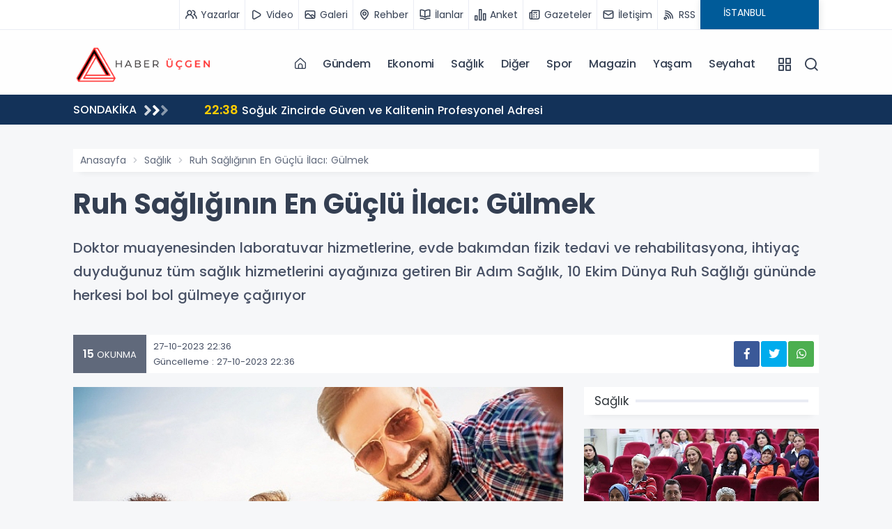

--- FILE ---
content_type: text/html; charset=UTF-8
request_url: https://ucgenhaber.com/ruh-sagliginin-en-guclu-ilaci-gulmek/
body_size: 12070
content:
	 
	 


<!DOCTYPE html>
<html lang="tr">
<head>
<meta charset="UTF-8">
<meta name="viewport" content="width=device-width, initial-scale=1.0">
<title>Ruh Sağlığının En Güçlü İlacı: Gülmek - Haber Üçgen</title>
<meta name="description" content="Doktor muayenesinden laboratuvar hizmetlerine, evde bakımdan fizik tedavi ve rehabilitasyona, ihtiyaç duyduğunuz tüm sağlık hizmetlerini ayağınıza getiren Bir Adım Sağlık, 10 Ekim Dünya Ruh Sağlığı gününde herkesi bol bol gülmeye çağırıyor" />
<meta name="keywords" content="" />
<meta itemprop="name" content="Ruh Sağlığının En Güçlü İlacı: Gülmek" />    
<link rel="canonical" href="https://ucgenhaber.com/ruh-sagliginin-en-guclu-ilaci-gulmek/" />
<link rel="amphtml" href="https://ucgenhaber.com/amp/ruh-sagliginin-en-guclu-ilaci-gulmek/" />
<meta property="og:url" content="https://ucgenhaber.com/ruh-sagliginin-en-guclu-ilaci-gulmek/" />
<meta itemprop="identifier" name="articleid" content="4517" />
<meta property="og:type" content="article" />
<meta property="og:url" content="https://ucgenhaber.com/ruh-sagliginin-en-guclu-ilaci-gulmek/" />
<meta property="og:title" content="Ruh Sağlığının En Güçlü İlacı: Gülmek" />
<meta property="og:site_name" content="Haber Üçgen" />
<meta property="og:description" content="Doktor muayenesinden laboratuvar hizmetlerine, evde bakımdan fizik tedavi ve rehabilitasyona, ihtiyaç duyduğunuz tüm sağlık hizmetlerini ayağınıza getiren Bir Adım Sağlık, 10 Ekim Dünya Ruh Sağlığı gününde herkesi bol bol gülmeye çağırıyor" />   
<meta property="og:image" content="https://ucgenhaber.com/files/uploads/news/default/ruh-sagliginin-en-guclu-ilaci-gulmek-hvB1kheT.jpg" />
<meta property="og:image:width" content="1280" />
<meta property="og:image:height" content="720" />
<meta property="og:image:alt" content="Ruh Sağlığının En Güçlü İlacı: Gülmek" /> 
<meta name="twitter:card" content="summary_large_image" />
<meta name="twitter:title" content="Ruh Sağlığının En Güçlü İlacı: Gülmek" />
<meta name="twitter:description" content="Doktor muayenesinden laboratuvar hizmetlerine, evde bakımdan fizik tedavi ve rehabilitasyona, ihtiyaç duyduğunuz tüm sağlık hizmetlerini ayağınıza getiren Bir Adım Sağlık, 10 Ekim Dünya Ruh Sağlığı gününde herkesi bol bol gülmeye çağırıyor" />
<meta name="twitter:image" content="https://ucgenhaber.com/files/uploads/news/default/ruh-sagliginin-en-guclu-ilaci-gulmek-hvB1kheT.jpg" /> 
<link rel="preload" as="image" href="https://ucgenhaber.com/files/uploads/news/default/ruh-sagliginin-en-guclu-ilaci-gulmek-hvB1kheT.jpg">          
<link rel="image_src" type="image/jpeg" href="https://ucgenhaber.com/files/uploads/news/default/ruh-sagliginin-en-guclu-ilaci-gulmek-hvB1kheT.jpg" />
<link rel="thumbnail" type="image/jpeg" href="https://ucgenhaber.com/files/uploads/news/default/ruh-sagliginin-en-guclu-ilaci-gulmek-hvB1kheT.jpg" /> 
<meta itemprop="mainEntityOfPage" content="https://ucgenhaber.com/ruh-sagliginin-en-guclu-ilaci-gulmek/" />
<meta itemprop="isFamilyFriendly" content="TRUE" />
<meta itemprop="publishingPrinciples" content="https://ucgenhaber.com/bilgi/gizlilik.html" />
<meta itemprop="dateCreated" content="2023-10-27T22:36:26+03:00" />
<meta itemprop="articleSection" content="Sağlık" />
<meta itemprop="inLanguage" content="tr-TR" />
<meta itemprop="genre" content="news" name="medium" />
    	<meta itemprop="name" content="Haber Üçgen" />
	<meta http-equiv="X-UA-Compatible" content="IE=edge" />
	<meta property="og:locale:alternate" content="tr_TR" />
	<base href="https://ucgenhaber.com/" />
    <link rel="shortcut icon" href="https://ucgenhaber.com/files/uploads/logo/7aef666a14.png" />
	<link rel="alternate" type="application/rss+xml" title="RSS" href="https://ucgenhaber.com/rss.xml" />
	  <link rel="stylesheet" href="https://ucgenhaber.com/theme/vega/assets/css/plugins.css">
  <link rel="stylesheet" href="https://ucgenhaber.com/theme/vega/assets/css/style.css">
  <link rel="stylesheet" href="https://ucgenhaber.com/theme/vega/assets/css/colors/navy.css">
  <link rel="stylesheet" href="https://ucgenhaber.com/theme/vega/custom.css?ver=5">
  <link rel="stylesheet" href="https://ucgenhaber.com/theme/vega/assets/css/modules/owl.css">
  <link rel="stylesheet" href="https://ucgenhaber.com/theme/vega/assets/css/modules/headline.css">
  <link rel="stylesheet" href="https://ucgenhaber.com/theme/vega/assets/css/modules/topheadline.css">
  <link rel="stylesheet" href="https://ucgenhaber.com/theme/vega/assets/fonts/uifonts/css/uicons-regular-straight.css">
  <link rel="stylesheet" href="https://use.fontawesome.com/releases/v5.8.1/css/all.css">
    
    <link rel="dns-prefetch" href="//googleads.g.doubleclick.net" />
    <link rel="dns-prefetch" href="//pagead2.googlesyndication.com">
	<link rel="dns-prefetch" href="//www.google-analytics.com" />
	<link rel="dns-prefetch" href="//ssl.google-analytics.com" />
	<link rel="dns-prefetch" href="//fonts.googleapis.com" />
	<link rel="dns-prefetch" href="//apis.google.com" />
	<link rel="dns-prefetch" href="//gatr.hit.gemius.pl" />
    <link rel="dns-prefetch" href="//cdn.onesignal.com" />
	<link rel="dns-prefetch" href="//cdn.onesignal.com" />
	<link rel="dns-prefetch" href="//cdn2.bildirt.com" />
	<link rel="dns-prefetch" href="https://securepubads.g.doubleclick.net" />
	<link rel="dns-prefetch" href="https://www.googletagmanager.com" />
	<link rel="dns-prefetch" href="https://securepubads.g.doubleclick.net" />
	<link rel="dns-prefetch" href="https://mc.yandex.ru" />
	<link rel="dns-prefetch" href="//cdnjs.cloudflare.com" />
	<link rel="dns-prefetch" href="//ajax.googleapis.com" />
	<link rel="dns-prefetch" href="//fonts.gstatic.com" />
    <link rel="dns-prefetch" href="//gstatic.com">
	<link rel="dns-prefetch" href="//s.gravatar.com" />
    <link rel="dns-prefetch" href="//connect.facebook.net">
	<link rel="dns-prefetch" href="//graph.facebook.com">
    <link rel="dns-prefetch" href="//linkedin.com">
    <link rel="preconnect" href="https://fonts.gstatic.com" />
	<link rel="preconnect" href="https://www.google-analytics.com" />
	<link rel="preconnect" href="https://tpc.googlesyndication.com" />
	<link rel="preconnect" href="https://pagead2.googlesyndication.com" />
    <meta name="google-site-verification" content="tPGhNJV2qysNtLFw15JwHEiyf3BUJxfyy095e8JKTCU" /></head>
<body class="bg-gray">

<div class="content-wrapper">


<div style="background:#fff" class="g-border-bottom-1 d-mobile-none">
    <div class="container">
        <div class="row">
            <div class="col-md-12">
                <nav class="nav justify-content-end header_sub">
                                        <a title="Yazarlar" href="https://ucgenhaber.com/yazarlar/"><i class="uil uil-users-alt mr-1"></i> <span>Yazarlar</span></a>
                                                            <a title="Video Galeri" href="https://ucgenhaber.com/videolar/"><i class="uil uil-play mr-1"></i> <span>Video</span></a>
                                                            <a title="Foto Galeri" href="https://ucgenhaber.com/galeriler/"><i class="uil uil-image mr-1"></i> <span>Galeri</span></a>
                                                            <a title="Rehber" href="https://ucgenhaber.com/rehber/"><i class="uil uil-map-marker mr-1"></i> <span>Rehber</span></a>
                                                            <a title="Seri İlanlar" href="https://ucgenhaber.com/ilanlar/"><i class="uil uil-book-open mr-1"></i> <span>İlanlar</span></a>
                                                            <a title="Anketler" href="https://ucgenhaber.com/anketler/"><i class="uil uil-graph-bar mr-1"></i> <span>Anket</span></a>
                                                            <a title="Gazeteler" href="https://ucgenhaber.com/gazeteler.html"><i class="uil uil-newspaper mr-1"></i> <span>Gazeteler</span></a>
                                        <a title="İletişim" href="bilgi/iletisim.html"><i class="uil uil-envelope-alt mr-1"></i> <span>İletişim</span></a>
                    <a title="RSS" href="https://ucgenhaber.com/rss.xml"><i class="uil uil-rss mr-1"></i> <span>RSS</span></a>
                    <div class="header_weather">
    <div id="module_hava_durumu">
        <div class="module_loading"></div>
        <div class="weather_area">
            <div class="module_select">
                <label><select name="city" onchange="var city = $(this).val(); get_weather(city);" class="form2">
                    <option  value="adana">ADANA</option><option  value="adiyaman">ADIYAMAN</option><option  value="afyonkarahisar">AFYONKARAHİSAR</option><option  value="agri">AĞRI</option><option  value="aksaray">AKSARAY</option><option  value="amasya">AMASYA</option><option  value="ankara">ANKARA</option><option  value="antalya">ANTALYA</option><option  value="ardahan">ARDAHAN</option><option  value="artvin">ARTVİN</option><option  value="aydin">AYDIN</option><option  value="balikesir">BALIKESİR</option><option  value="bartin">BARTIN</option><option  value="batman">BATMAN</option><option  value="bayburt">BAYBURT</option><option  value="bilecik">BİLECİK</option><option  value="bingol">BİNGÖL</option><option  value="bitlis">BİTLİS</option><option  value="bolu">BOLU</option><option  value="burdur">BURDUR</option><option  value="bursa">BURSA</option><option  value="canakkale">ÇANAKKALE</option><option  value="cankiri">ÇANKIRI</option><option  value="corum">ÇORUM</option><option  value="denizli">DENİZLİ</option><option  value="diyarbakir">DİYARBAKIR</option><option  value="duzce">DÜZCE</option><option  value="edirne">EDİRNE</option><option  value="elazig">ELAZIĞ</option><option  value="erzincan">ERZİNCAN</option><option  value="erzurum">ERZURUM</option><option  value="eskisehir">ESKİŞEHİR</option><option  value="gaziantep">GAZİANTEP</option><option  value="giresun">GİRESUN</option><option  value="gumushane">GÜMÜŞHANE</option><option  value="hakkari">HAKKARİ</option><option  value="hatay">HATAY</option><option  value="igdir">IĞDIR</option><option  value="isparta">ISPARTA</option><option  selected="selected"  value="istanbul">İSTANBUL</option><option  value="istanbul-asya">İSTANBUL (ASYA)</option><option  value="izmir">İZMİR</option><option  value="kahramanmaras">KAHRAMANMARAŞ</option><option  value="karabuk">KARABÜK</option><option  value="karaman">KARAMAN</option><option  value="kars">KARS</option><option  value="kastamonu">KASTAMONU</option><option  value="kayseri">KAYSERİ</option><option  value="kilis">KİLİS</option><option  value="kirikkale">KIRIKKALE</option><option  value="kirklareli">KIRKLARELİ</option><option  value="kirsehir">KIRŞEHİR</option><option  value="kocaeli">KOCAELİ</option><option  value="konya">KONYA</option><option  value="kutahya">KÜTAHYA</option><option  value="malatya">MALATYA</option><option  value="manisa">MANİSA</option><option  value="mardin">MARDİN</option><option  value="mersin">MERSİN</option><option  value="mugla">MUĞLA</option><option  value="mus">MUŞ</option><option  value="nevsehir">NEVŞEHİR</option><option  value="nigde">NİĞDE</option><option  value="ordu">ORDU</option><option  value="osmaniye">OSMANİYE</option><option  value="rize">RİZE</option><option  value="sakarya">SAKARYA</option><option  value="samsun">SAMSUN</option><option  value="sanliurfa">ŞANLIURFA</option><option  value="siirt">SİİRT</option><option  value="sinop">SİNOP</option><option  value="sirnak">ŞIRNAK</option><option  value="sivas">SİVAS</option><option  value="tekirdag">TEKİRDAĞ</option><option  value="tokat">TOKAT</option><option  value="trabzon">TRABZON</option><option  value="tunceli">TUNCELİ</option><option  value="usak">UŞAK</option><option  value="van">VAN</option><option  value="yalova">YALOVA</option><option  value="yozgat">YOZGAT</option><option  value="zonguldak">ZONGULDAK</option>                </select></label>
            </div>
            <span class="derece"></span>
            <span class="part_2"></span>
            <span class="hv_title"></span>
        </div>
        <div class="clearfix"></div>
    </div>
</div>
                  </nav>
            </div>
        </div>
    </div>
</div>
<header class="wrapper bg-light pt-1 pb-1">
    <nav class="navbar navbar-expand-lg classic transparent navbar-light">
        <div class="container flex-lg-row flex-nowrap align-items-center">
            <div class="navbar-brand w-100">
                <a title="Haber Üçgen" href="https://ucgenhaber.com/">
                    <img src="https://ucgenhaber.com/files/uploads/logo/1ef851793d.png" alt="Haber Üçgen" style="max-width:200px;" />
                </a>
            </div>
            <div class="navbar-collapse offcanvas bg-gray offcanvas-nav offcanvas-start">
                <div class="offcanvas-header justify-content-end  d-lg-none">
                    <button type="button" class="btn-close" data-bs-dismiss="offcanvas" aria-label="Close"></button>
                </div>
                <div class="offcanvas-body ms-lg-auto d-flex flex-column h-100">
                    <ul class="navbar-nav">
                    <li class="nav-item">
                            <a class="nav-link" href="https://ucgenhaber.com/"><i class="fi fi-rs-home"></i></a>
                        </li>
                    
                                                                        <li class="nav-item">
                            <a class="nav-link" href="https://ucgenhaber.com/gundem">Gündem</a>
                        </li>
                                                                                                <li class="nav-item">
                            <a class="nav-link" href="https://ucgenhaber.com/ekonomi">Ekonomi</a>
                        </li>
                                                                                                <li class="nav-item">
                            <a class="nav-link" href="https://ucgenhaber.com/saglik">Sağlık</a>
                        </li>
                                                                                                <li class="nav-item">
                            <a class="nav-link" href="https://ucgenhaber.com/diger">Diğer</a>
                        </li>
                                                                                                <li class="nav-item">
                            <a class="nav-link" href="https://ucgenhaber.com/spor">Spor</a>
                        </li>
                                                                                                <li class="nav-item">
                            <a class="nav-link" href="https://ucgenhaber.com/magazin">Magazin</a>
                        </li>
                                                                                                <li class="nav-item">
                            <a class="nav-link" href="https://ucgenhaber.com/yasam">Yaşam</a>
                        </li>
                                                                                                <li class="nav-item">
                            <a class="nav-link" href="https://ucgenhaber.com/seyahat">Seyahat</a>
                        </li>
                                                                    </ul>
                </div>
            </div>
            <div class="navbar-other ms-lg-4">
                <ul class="navbar-nav flex-row align-items-center ms-auto">
                    <li class="nav-item"><a class="nav-link" data-bs-toggle="offcanvas" data-bs-target="#offcanvas-info"><i class="uil uil-apps"></i></a></li>
                    <li class="nav-item"><a class="nav-link" data-bs-toggle="offcanvas" data-bs-target="#offcanvas-search"><i class="uil uil-search"></i></a></li>
                    <li class="nav-item d-lg-none">
                        <button class="hamburger offcanvas-nav-btn"><span></span></button>
                    </li>
                </ul>
            </div>
        </div>
    </nav>
    <div class="offcanvas offcanvas-end bg-gray text-dark" id="offcanvas-info" data-bs-scroll="true">
        <div class="offcanvas-header">
            <h3 class="text-white fs-30 mb-0"></h3>
            <button type="button" class="btn-close" data-bs-dismiss="offcanvas" aria-label="Close"></button>
        </div>
        <div class="offcanvas-body pb-6">
            <header class="section-title">
                <div><span>Kategoriler</span></div>
            </header>
            <ul class="canvas_menu">
                  
                <li><a href="https://ucgenhaber.com/gundem" class="hover">Gündem</a></li>  
                <li><a href="https://ucgenhaber.com/ekonomi" class="hover">Ekonomi</a></li>  
                <li><a href="https://ucgenhaber.com/saglik" class="hover">Sağlık</a></li>  
                <li><a href="https://ucgenhaber.com/diger" class="hover">Diğer</a></li>  
                <li><a href="https://ucgenhaber.com/spor" class="hover">Spor</a></li>  
                <li><a href="https://ucgenhaber.com/magazin" class="hover">Magazin</a></li>  
                <li><a href="https://ucgenhaber.com/yasam" class="hover">Yaşam</a></li>  
                <li><a href="https://ucgenhaber.com/seyahat" class="hover">Seyahat</a></li>  
                <li><a href="https://ucgenhaber.com/bilgi" class="hover">Bilgi</a></li>            </ul>
            <section>
                <header class="section-title">
                    <div><span>Uygulamalar</span></div>
                </header>
                <ul class="canvas_app_menu canvas_sub">
                                        <li><a title="Yazarlar" href="https://ucgenhaber.com/yazarlar/"><i class="uil uil-users-alt mr-1"></i> Yazarlar</a></li>
                                                            <li><a title="Video Galeri" href="https://ucgenhaber.com/videolar/"><i class="uil uil-play mr-1"></i> Video</a></li>
                                                            <li><a title="Foto Galeri" href="https://ucgenhaber.com/galeriler/"><i class="uil uil-image mr-1"></i> Galeri</a></li>
                                                            <li><a title="Rehber" href="https://ucgenhaber.com/rehber/"><i class="uil uil-map-marker mr-1"></i> Rehber</a></li>
                                                            <li><a title="Seri İlanlar" href="https://ucgenhaber.com/ilanlar/"><i class="uil uil-book-open mr-1"></i> İlanlar</a></li>
                                                            <li><a title="Anketler" href="https://ucgenhaber.com/anketler/"><i class="uil uil-graph-bar mr-1"></i> Anket</a></li>
                                                            <li><a title="Namaz Vakitleri" href="https://ucgenhaber.com/namaz-vakitleri.html"><i class="uil uil-clock mr-1"></i> Namaz</a></li>
                                                            <li><a title="Gazeteler" href="https://ucgenhaber.com/gazeteler.html"><i class="uil uil-newspaper mr-1"></i> Gazeteler</a></li>
                                                            <li><a title="Webmaster" href="https://ucgenhaber.com/webmaster.html"><i class="uil uil-brackets-curly mr-1"></i> Sitene Ekle</a></li>
                                                            <li><a title="Puan Durumları" href="https://ucgenhaber.com/puan-durumu.html"><i class="uil uil-list-ol mr-1"></i> Puan Durumları</a></li>
                                        
                                         <li><a title="Mail Bülteni" href="https://ucgenhaber.com/mail-bulteni.html"><i class="uil uil-envelope-alt mr-1"></i> Mail Bülteni</a></li>
                                        
                    <li><a title="RSS" href="https://ucgenhaber.com/rss.xml"><i class="uil uil-rss mr-1"></i> RSS</a></li>
                </ul>
            </section>
            
                
    
    
            <header class="section-title">
                <div><span>Kurumsal</span></div>
            </header>
            <ul class="footer_text_item canvas_menu-2">
                                <li><a class="hover link-body" href="bilgi/iletisim.html">İletişim</a></li>
                                <li><a class="hover link-body" href="bilgi/kunye.html">Künye</a></li>
                                <li><a class="hover link-body" href="bilgi/yayin-ilkeleri.html">Yayın İlkeleri</a></li>
                                <li><a class="hover link-body" href="bilgi/kurallar.html">Kurallar</a></li>
                                <li><a class="hover link-body" href="bilgi/gizlilik.html">Gizlilik</a></li>
                                <li><a class="hover link-body" href="bilgi/kullanici-sozlesmesi.html">Kullanıcı Sözleşmesi</a></li>
                                <li><a class="hover link-body" href="bilgi/veri-politikasi.html">Veri Politikası</a></li>
                            </ul>
        </div>
    </div>
    <div class="offcanvas offcanvas-top bg-light" id="offcanvas-search" data-bs-scroll="true">
        <div class="container d-flex flex-row py-6">
            <form class="search-form w-100" method="post" action="search.html">
                <input id="search-form" class="form-control" type="text" name="s" value="" placeholder="Aranacak kelimeyi yazıp, enter'a basınız." />
            </form>
            <button type="button" class="btn-close" data-bs-dismiss="offcanvas" aria-label="Close"></button>
        </div>
    </div>
</header>
<div class="breaknews mb-5" style="background: #133259  !important;">
    <div class="container">
        <div class="row" style="align-items: center;">
            <div class="col-md-2">
                <div class="title saving">
                    <span>SONDAKİKA</span>
                    <i class="fas fa-angle-right"></i>
                    <i class="fas fa-angle-right"></i>
                    <i class="fas fa-angle-right"></i>
                </div>
            </div>
            <div class="col-md-10">
                <div class="slidd">
                    <div class="swiper-container" data-margin="30" data-dots="false" data-nav="false" data-autoplay="true" data-autoplaytime="4000" data-items-lg="1" data-items-md="1" data-items-xs="1">
                        <div class="swiper">
                            <div class="swiper-wrapper">
                                                                <div class="swiper-slide">
                                    <a class="line-1" href="https://ucgenhaber.com/masko-ve-modoko-ekseninde-modern-yasam-alanlari/"><span>23:57</span>  Masko ve Modoko Ekseninde Modern Yaşam Alanları</a>
                                </div>
                                                                <div class="swiper-slide">
                                    <a class="line-1" href="https://ucgenhaber.com/bursada-mekanik-tesisatta-guvenilir-cozumler/"><span>22:45</span>  Bursa’da Mekanik Tesisatta Güvenilir Çözümler</a>
                                </div>
                                                                <div class="swiper-slide">
                                    <a class="line-1" href="https://ucgenhaber.com/daricada-profesyonel-ve-guvenilir-temizlik-anlayisi/"><span>01:51</span>  Darıca’da Profesyonel ve Güvenilir Temizlik Anlayışı</a>
                                </div>
                                                                <div class="swiper-slide">
                                    <a class="line-1" href="https://ucgenhaber.com/turkce-sohbet-kulturunun-internetteki-yeni-yuzu/"><span>01:45</span>  Türkçe Sohbet Kültürünün İnternetteki Yeni Yüzü</a>
                                </div>
                                                                <div class="swiper-slide">
                                    <a class="line-1" href="https://ucgenhaber.com/soguk-zincirde-guven-ve-kalitenin-profesyonel-adresi/"><span>22:38</span>  Soğuk Zincirde Güven ve Kalitenin Profesyonel Adresi</a>
                                </div>
                                                                <div class="swiper-slide">
                                    <a class="line-1" href="https://ucgenhaber.com/yunanistan-hattinda-guvenli-ve-planli-lojistik-cozumleri/"><span>22:03</span>  Yunanistan Hattında Güvenli ve Planlı Lojistik Çözümleri</a>
                                </div>
                                                                <div class="swiper-slide">
                                    <a class="line-1" href="https://ucgenhaber.com/kitalar-arasi-lojistikte-guclu-ve-surdurulebilir-cozumler/"><span>21:21</span>  Kıtalar Arası Lojistikte Güçlü ve Sürdürülebilir Çözümler</a>
                                </div>
                                                                <div class="swiper-slide">
                                    <a class="line-1" href="https://ucgenhaber.com/abilet-ile-zahmetsiz-ve-avantajli-yolculuk-deneyimi/"><span>21:14</span>  Abilet ile Zahmetsiz ve Avantajlı Yolculuk Deneyimi</a>
                                </div>
                                                                <div class="swiper-slide">
                                    <a class="line-1" href="https://ucgenhaber.com/gloria-jeans-israil-mali-mi-gloria-jeans-boykot-mu-gloria-jeans-hangi-ulkenin/"><span>11:04</span>  Gloria Jeans İsrail Malı Mı? Gloria Jeans Boykot Mu? Gloria Jeans Hangi Ülkenin?</a>
                                </div>
                                                                <div class="swiper-slide">
                                    <a class="line-1" href="https://ucgenhaber.com/jacobs-israil-mali-mi-jacobs-boykot-mu-jacobs-hangi-ulkenin/"><span>11:03</span>  Jacobs İsrail Malı Mı? Jacobs Boykot Mu? Jacobs Hangi Ülkenin?</a>
                                </div>
                                                            </div>
                        </div>
                    </div>
                </div>
            </div>
        </div>
    </div>
</div>


<div class="container">

<div class="fixed_ads"></div>
<div class="fixed_ads" style="margin-left:1090px !important;"></div>
	<div class="g-ads text-center"></div>		

		<div class="surface-container">
    <div class="row article">
        <div class="col-md-12">
            <nav aria-label="breadcrumb">
                <ol class="breadcrumb">
                    <li class="breadcrumb-item"><a href="https://ucgenhaber.com/" title="Haber Üçgen">Anasayfa</a></li>
                    <li class="breadcrumb-item"><a href="https://ucgenhaber.com/haberler/saglik/">Sağlık</a></li>
                    <li class="breadcrumb-item d-mobile-none">Ruh Sağlığının En Güçlü İlacı: Gülmek</li>
                </ol>
            </nav>
        </div>
        <article style="margin-bottom:200px;">
            <div class="row">
                <div class="col-md-12">
                    <h1 class="article-title" itemprop="title">Ruh Sağlığının En Güçlü İlacı: Gülmek</h1>
                    <p class="article-description" itemprop="description">Doktor muayenesinden laboratuvar hizmetlerine, evde bakımdan fizik tedavi ve rehabilitasyona, ihtiyaç duyduğunuz tüm sağlık hizmetlerini ayağınıza getiren Bir Adım Sağlık, 10 Ekim Dünya Ruh Sağlığı gününde herkesi bol bol gülmeye çağırıyor</p>
                    <div class="content-share">
                        <div class="row">
                            <div class="col-md-6">
                                <div class="content-meta">
                                                                            <div class="view">
                                            <span class="number">15</span> OKUNMA
                                        </div>
                                                                                                                <div class="date">
                                            27-10-2023 22:36                                            <br> Güncelleme : 27-10-2023 22:36                                        </div>
                                                                    </div>
                            </div> 
                            <div class="col-md-6">
                                
    <div class="social_icons">
        
    
    
     <a class="social whatsapp" target="_blank" title="Whatsapp Paylaş" href="https://api.whatsapp.com/send?phone=&text=https://ucgenhaber.com/ruh-sagliginin-en-guclu-ilaci-gulmek/&source=&data="><i class="fab fa-whatsapp"></i></a>
     
      <a class="social twitter" target="_blank" title="Twitter Paylaş"  onClick="return popup(this, 'notes')"href="https://twitter.com/intent/tweet?url=https://ucgenhaber.com/ruh-sagliginin-en-guclu-ilaci-gulmek/&text=Ruh Sağlığının En Güçlü İlacı: Gülmek"><i class="fab fa-twitter"></i></a>
      
      <a class="social facebook" target="_blank" title="Facebook Paylaş" onClick="return popup(this, 'notes')" href="https://www.facebook.com/sharer.php?u=https://ucgenhaber.com/ruh-sagliginin-en-guclu-ilaci-gulmek/"><i class="fab fa-facebook-f"></i></a>
      
      <div class="clearfix"></div>
       
            
       
    
                                                        </div>
    
                                </div>
                        </div>
                    </div>
                </div>
                <div class="col-md-8">
                    <figure>
                        <picture>
                            <source srcset="https://ucgenhaber.com/files/uploads/news/default/ruh-sagliginin-en-guclu-ilaci-gulmek-hvB1kheT.jpg">
                            <img alt="Ruh Sağlığının En Güçlü İlacı: Gülmek">
                        </picture>
                    </figure>
                    <div class="g-ads text-center"></div>
                    <div class="article-text">
                        <strong>Doktor muayenesinden laboratuvar hizmetlerine, evde bakımdan fizik tedavi ve rehabilitasyona, ihtiyaç duyduğunuz tüm sağlık hizmetlerini ayağınıza getiren Bir Adım Sağlık, 10 Ekim Dünya Ruh Sağlığı gününde herkesi bol bol gülmeye çağırıyor. Gülmenin pozitif duyguları tetiklediğini söyleyen Bir Adım Sağlık Genel Müdürü Ayşe Şengel, “Gülmek bizi hayata bağlar, daha iyimser bir insan olmamızı sağlar” diyerek gülmenin ruh sağlığımıza olumlu etkilerinin altını çiziyor.</strong></p> </p>Her yıl 10 Ekim tüm dünyada ruh sağlığı ve ruh hastalıklarının toplumda farkındalığını ve anlaşılırlığını artırmak amacıyla  Dünya Ruh Sağlığı Günü olarak kutlanıyor. Bir Adım Sağlık Genel Müdürü Ayşe Şengel, bu özel günde ruh sağlığına en iyi gelen, en güçlü ilacın gülmek olduğunu hatırlatıyor.  Gülmenin ruh sağlığına, psikolojik birçok rahatsızlığa, strese, huzursuzluğa ve daha birçok sıkıntıya karşı en önemli tedavilerden biri olduğunu söyleyen Şengel, “Güldüğümüz zaman beynin kimyası değişiyor. Gülünce salgılanan endorfin, dopamin maddeleri de ağrı gidericidir. Gülersek savunma sistemimiz kuvvetlenir, direncimiz artar. Hayal dünyamız gelişir ve yaşam standardımız yükselir. Gülmek beyin merkezinin aktif olması demektir. Gülmek hem kendi beynimiz için faydalı hem de etrafımızdaki insanlar için faydalıdır. Pozitif duygular insanda diğer duyguları da etkileyerek yaşam standardımızı yükseltir. Pozitif ve iyimser bir insan olmanın da neredeyse baş koşulu sayılabilecek gülmek, hem kendimizi hem de çevremizdekileri mutlu eder. Bizi hayata da bağlar, daha iyimser bir insan olmamızı sağlar” diyor.</p> </p>Bir Adım Sağlık Genel Müdürü Ayşe Şengel, gülmenin faydalarını ise şöyle sıralıyor:</p><ol><li><strong>Gerginliği azaltır:</strong> Gülmenin en büyük faydalarından biri gerginliği azaltmasıdır. Bu nedenle psikologlar ve yaşam koçları bol bol gülmemizi tavsiye ediyor. </li><li><strong>Kalp hastalıkları riskini en aza indirir:</strong>  ABD ve Kanada'da yapılan araştırmaların sonunda elde edilen bulgulara göre gülmek, kalp hastalıkları riskini büyük oranda azaltıyor. </li><li><strong>Stres giderir:</strong> Stres hormonlarının oranını azaltan gülmek, en doğal sakinleştiricilerden biridir. </li><li><strong>Kasları gevşetir:</strong> Gülerken sadece yüzümüzdeki değil karnımızdaki kaslar da çalışır. Kaslar çalıştıkça gevşer ve insana rahatlık verir. </li><li><strong>İyileşme sürecini hızlandırır:</strong>  Hangi hastalık olursa olsun gülmek, iyileşme sürecini hızlandırıyor. Gülme esnasında beyne gönderilen sinyallerin bunda katkısı oldukça fazla.  </li><li><strong>Bağışıklık sistemini güçlendiriyor: </strong>Özellikle kahkaha atmak, bağışıklık sisteminin çok daha güçlü olmasını sağlıyor. </li><li><strong>Uyku problemlerini ortadan kaldırıyor: </strong>Gülmek, kasları gevşettiği için uyku sağlığını da olumlu etkiliyor. </li><li><strong>Öfke kontrolü sağlar: </strong>Bir şeye katıla katıla gülmek öfke duygusunu ortadan kaldırır. </li><li><strong>Kaygıyı azaltır: </strong>Gülmek, olaylara daha iyimser yaklaşmamızı sağlar ve kaygıyı azaltır. </li><li><strong>Sindirim sorunlarına iyi gelir: </strong>Gülmenin dolaylı faydalarından biri de sindirim sorunlarına iyi gelmesi. Karındaki kaslar çalıştığı bağırsak hareketlerini de güçlendirir. </li><li><strong>Akciğerleri temizler: </strong>Gülme esnasında akciğerler açılır ve daha fazla oksijen teneffüs edilir. </li><li><strong>Yaratıcılığı artırır: </strong>Gülmek, beynin çok daha yaratıcı olmasını sağlıyor ve sanatsal üretimi destekliyor. </li></ol> </p>Kaynak: (BYZHA) Beyaz Haber Ajansı</p>                    <div class="g-ads text-center"></div>
                    
                                       
                  
                  
                                            </div>
                    <div class="post_tags" itemprop="keywords">
                                            </div>
                         
     <a name="comment"></a>
     <div class="modules gcard mt-5" style="position:relative;">
       
       <div class="module_title border_bottom_left_red">
       
       
       <header class="section-title">
                <div><span>YORUMLAR</span></div>
            </header>
   
   
   
   <ul style="position: absolute; display:none; right: 10px; top:0px; font-size:12px !important;" class="nav nav-tabs nav-tabs-basic mb-3" id="pills-tab" role="tablist">
    
  <li class="nav-item"> <a class="nav-link active" data-bs-toggle="tab" href="#website">Website</a> </li>
      <li class="nav-item"> <a class="nav-link" data-bs-toggle="tab" href="#disqus">Disqus</a> </li>
</ul>

</div>


<div class="tab-content" id="pills-tabContent">
    <div class="tab-pane fade show active" id="website" role="tabpanel">
  
        <div class="post_comments">

            <div class="clearfix"></div>
            <script src='https://www.google.com/recaptcha/api.js'></script>
            
            
            
            
            <form class="contact-form" method="post" action="/ruh-sagliginin-en-guclu-ilaci-gulmek/#comment" novalidate="">
            <input type="hidden" value="" name="commentid" />
                <input type="hidden" value="1" name="action" />
<input type="hidden" name="action" value="1" />
             
              <div class="row gx-4">
                <div class="col-md-6">
                  <div class="form-floating mb-4">
                    <input id="form_name" type="text" name="name" class="form-control" placeholder="Adınızı Yazınız" required="" value="">
                    <label for="form_name">Adınız *</label>
                   
                  </div>
                </div>
      
                <div class="col-md-6">
                  <div class="form-floating mb-4">
                    <input id="form_email" type="email" name="email" class="form-control" placeholder="mail@example.com" required="" value="">
                    <label for="form_email">E-Posta Adresiniz *</label>
                   
                  </div>
                </div>
                
                
                
                
                
                <!-- /column -->
                <div class="col-12">
                  <div class="form-floating mb-4">
                    <textarea id="form_message" name="comment" class="form-control" placeholder="Yorumunuz" style="height: 150px" required=""></textarea>
                    <label for="form_message">Yorumunuz *</label>
                    
                  </div>
                </div>
                <!-- /column -->
                
                <div class="col-md-6"> </div>
                
                
                
                <div class="col-md-12 text-end">
                  <input type="submit" class="btn btn-danger rounded btn-send mb-3" value="Yorumu  Gönder">
                  
                </div>
                <!-- /column -->
              </div>
              <!-- /.row -->
            </form>
            
            
            
            
       
                                    <div class="clearfix"></div>
                                    
                                               <div class="clearfix"></div>
                                    <div class="comment_list">
                                    
                                    
                                    
                                                                             
                                        
                                    </div>
                                     <div class="clearfix"></div>
                                </div>
                                 <div class="clearfix"></div>
  
  
  
  </div>
                
            </div>
		</div>




         <script>
    function comment_module(){
        $(".comment_action .replay").click(function () {
            $("#replay_form").remove()
            var commentid = $('a',this).attr("data-comment");
            var commentname = $('a',this).attr("data-comment-name");
            console.log(commentname)
             var replay_form_template = 
			   '<div class="clearfix"></div>'+
'                <form role="form" id="replay_form" action="/ruh-sagliginin-en-guclu-ilaci-gulmek/#comment" method="post" class="mt-5">'+
'                <input type="hidden" value="'+commentid+'" name="commentid" />'+
'                <input type="hidden" value="1" name="action" />'+
'               <div class="row gx-4">'+
'                <div class="col-md-6">'+
'                  <div class="form-floating mb-4">'+
'                    <input id="form_name" type="text" name="name" class="form-control" placeholder="Adınızı Yazınız" required="" value="">'+
'                    <label for="form_name">Adınız *</label>'+
'                  </div>'+
'                </div>'+
'                <div class="col-md-6">'+
'                  <div class="form-floating mb-4">'+
'                    <input id="form_email" type="email" name="email" class="form-control" placeholder="mail@example.com" required="" value="">'+
'                    <label for="form_email">E-Posta Adresiniz *</label>'+
'                  </div>'+
'                </div>'+
'                <div class="col-12">'+
'                  <div class="form-floating mb-4">'+
'                    <textarea id="form_message" name="comment" class="form-control" placeholder="Yorumunuz" style="height: 150px" required=""></textarea>'+
'                    <label for="form_message">Yorumunuz *</label>'+
'                  </div>'+
'                </div>'+
'                <div class="col-md-6"> </div>'+
'                <div class="col-md-12 text-center">'+
'                  <input type="submit" class="btn btn-primary rounded-pill btn-send mb-3" value="Cevabı  Gönder">'+
'                </div>'+
'              </div>'+
'                </form>';
            $(this).closest(".comment_action").after(replay_form_template)
            grecaptcha.render('captcha_container', {
                'sitekey': ''
            });
        })

        $(".comment_action .report").click(function () {
            var commentid = $('a',this).attr("data-comment");
            var request = $.ajax({
                url: "https://ucgenhaber.com/theme/vega/reportCommnet.php",
                method: "POST",
                data: { commentid : commentid },
                dataType: "HTML"
            });
            request.done(function( response ) {
                console.log(response)
            })
            request.fail(function( jqXHR, textStatus ) {
            });
        })


    }

</script>





 
                </div>
                <div class="col-md-4 sticky-sidebar">
                
                    <header class="section-title">
                        <div><span>Sağlık</span></div>
                    </header>
                    <div class="g-ads text-center"></div>
                    
                                            <div class="post-item" style="border-radius:0px;">
                            <a style="height:auto; border-radius:0px;" href="https://ucgenhaber.com/bayraklida-meme-kanseri-farkindalik-semineri/">
                                <div style="border-radius:0px;" class="img-content hover-scale">
                                    <img src="https://ucgenhaber.com/files/uploads/news/default/bayraklida-meme-kanseri-farkindalik-semineri.jpg" alt="Bayraklı’da Meme kanseri farkındalık semineri">
                                </div>
                                <span class="title">Bayraklı’da Meme kanseri farkındalık semineri</span>
                            </a>
                        </div>
                                            <div class="post-item" style="border-radius:0px;">
                            <a style="height:auto; border-radius:0px;" href="https://ucgenhaber.com/selcuklu-belediyesi-evde-yasli-bakim-hizmeti-ile-ornek-olmaya-devam-ediyor/">
                                <div style="border-radius:0px;" class="img-content hover-scale">
                                    <img src="https://ucgenhaber.com/files/uploads/news/default/selcuklu-belediyesi-evde-yasli-bakim-hizmeti-ile-ornek-olmaya-devam-ediyor.jpg" alt="Selçuklu Belediyesi “Evde Yaşlı Bakım Hizmeti” ile Örnek Olmaya Devam Ediyor">
                                </div>
                                <span class="title">Selçuklu Belediyesi “Evde Yaşlı Bakım Hizmeti” ile Örnek Olmaya Devam Ediyor</span>
                            </a>
                        </div>
                                            <div class="post-item" style="border-radius:0px;">
                            <a style="height:auto; border-radius:0px;" href="https://ucgenhaber.com/diyabette-en-buyuk-sorun-obezite-obezite-salgini-diyabeti-de-tetikliyor/">
                                <div style="border-radius:0px;" class="img-content hover-scale">
                                    <img src="https://ucgenhaber.com/files/uploads/news/default/diyabette-en-buyuk-sorun-obezite-obezite-salgini-diyabeti-de-tetikliyor.jpg" alt="“Diyabette en büyük sorun obezite. Obezite salgını diyabeti de tetikliyor”">
                                </div>
                                <span class="title">“Diyabette en büyük sorun obezite. Obezite salgını diyabeti de tetikliyor”</span>
                            </a>
                        </div>
                                            <div class="post-item" style="border-radius:0px;">
                            <a style="height:auto; border-radius:0px;" href="https://ucgenhaber.com/kecioren-belediyesinden-meme-kanseri-farkindalik-egitimi/">
                                <div style="border-radius:0px;" class="img-content hover-scale">
                                    <img src="https://ucgenhaber.com/files/uploads/news/default/kecioren-belediyesinden-meme-kanseri-farkindalik-egitimi.jpg" alt="Keçiören Belediyesi’nden Meme Kanseri Farkındalık Eğitimi">
                                </div>
                                <span class="title">Keçiören Belediyesi’nden Meme Kanseri Farkındalık Eğitimi</span>
                            </a>
                        </div>
                                            <div class="post-item" style="border-radius:0px;">
                            <a style="height:auto; border-radius:0px;" href="https://ucgenhaber.com/digemde-meme-kanseri-farkindalik-etkinligi-gerceklestirildi/">
                                <div style="border-radius:0px;" class="img-content hover-scale">
                                    <img src="https://ucgenhaber.com/files/uploads/news/default/digemde-meme-kanseri-farkindalik-etkinligi-gerceklestirildi.jpg" alt="DİGEM’de Meme Kanseri Farkındalık Etkinliği Gerçekleştirildi">
                                </div>
                                <span class="title">DİGEM’de Meme Kanseri Farkındalık Etkinliği Gerçekleştirildi</span>
                            </a>
                        </div>
                                         <div class="g-ads text-center"></div>
                    <header class="section-title">
			<div><span>Çok Okunanlar</span></div>
		</header>

<div class="popular_items">

        
                    </div>                    <div class="g-ads text-center"></div>
                </div>
            </div>
        </article>
    </div>
    <div class="container" style="text-align:center;">
        <div class="status">
            <div class="loader"><img src="https://ucgenhaber.com/theme/vega/images/rel_interstitial_loading.gif" alt="Loading..." /><br />Yükleniyor...</div>
            <div class="no-more"></div>
        </div>
        <div class="pager">
              <a href="https://ucgenhaber.com/bel-fitiklarinda-erken-iyilesme-mumkun-olabiliyor/" class="pager__next"> Sonraki </a>
        </div>
    </div>
</div>


<script src="https://unpkg.com/@webcreate/infinite-ajax-scroll@^3.0.0-beta.6/dist/infinite-ajax-scroll.min.js"></script>
<script src="https://ucgenhaber.com/theme/vega/assets/js/infi.js"></script>
<script>
    window.onload = function() {
        comment_module()
    };
</script>



 	</div>
    
    
    </div>

<footer class="bg-white text-dark fs-sm" style="">
    <div class="container py-5 py-md-5">
        <div class="row">
            <div class="col-md-9">
                <p class="mb-4">© 2026 Tüm hakları saklıdır. Sistem :  Gazisoft <a href="https://www.gazisoft.com/php-haber-yazilimi.html" title="haber yazılımı" rel="dofollow">Haber Yazılımı</a>

<!-- Global site tag (gtag.js) - Google Analytics -->
<script async src="https://www.googletagmanager.com/gtag/js?id=UA-40143581-1"></script>
<script>
  window.dataLayer = window.dataLayer || [];
  function gtag(){dataLayer.push(arguments);}
  gtag('js', new Date());

  gtag('config', 'UA-40143581-1');
</script></p>
            </div>
            <div class="col-md-3">
                <nav class="nav social social-muted justify-content-end">
                    <a title="Twitter" target="_blank" href=""><i class="uil uil-twitter"></i></a>
                    <a title="Facebook" target="_blank" href=""><i class="uil uil-facebook-f"></i></a>
                    <a title="Instagram" target="_blank" href=""><i class="uil uil-instagram"></i></a>
                    <a title="Youtube" target="_blank" href=""><i class="uil uil-youtube"></i></a>
                    <a title="Telegram" target="_blank" href=""><i class="uil uil-telegram"></i></a>
                </nav>
            </div>
        </div>
        <hr class="mt-1 mb-5" />
        <div class="row gy-6 gy-lg-0">
                            <div class="col-md-3 col-6">
                    <div class="widget">
                        <ul class="list-unstyled text-reset mb-0">
                                                            <li><a href="https://ucgenhaber.com/gundem" class="hover link-body">Gündem</a></li>
                                                            <li><a href="https://ucgenhaber.com/ekonomi" class="hover link-body">Ekonomi</a></li>
                                                            <li><a href="https://ucgenhaber.com/saglik" class="hover link-body">Sağlık</a></li>
                                                    </ul>
                    </div>
                </div>
                            <div class="col-md-3 col-6">
                    <div class="widget">
                        <ul class="list-unstyled text-reset mb-0">
                                                            <li><a href="https://ucgenhaber.com/diger" class="hover link-body">Diğer</a></li>
                                                            <li><a href="https://ucgenhaber.com/spor" class="hover link-body">Spor</a></li>
                                                            <li><a href="https://ucgenhaber.com/magazin" class="hover link-body">Magazin</a></li>
                                                    </ul>
                    </div>
                </div>
                            <div class="col-md-3 col-6">
                    <div class="widget">
                        <ul class="list-unstyled text-reset mb-0">
                                                            <li><a href="https://ucgenhaber.com/yasam" class="hover link-body">Yaşam</a></li>
                                                            <li><a href="https://ucgenhaber.com/seyahat" class="hover link-body">Seyahat</a></li>
                                                            <li><a href="https://ucgenhaber.com/bilgi" class="hover link-body">Bilgi</a></li>
                                                    </ul>
                    </div>
                </div>
                    </div>
        <hr class="mt-5 mb-5" />
        <div class="row">
            <div class="col-md-12" style="font-weight: 400">
                <div class="footer_text_item">
                                            <a class="hover link-body" href="bilgi/iletisim.html">İletişim</a>
                                            <a class="hover link-body" href="bilgi/kunye.html">Künye</a>
                                            <a class="hover link-body" href="bilgi/yayin-ilkeleri.html">Yayın İlkeleri</a>
                                            <a class="hover link-body" href="bilgi/kurallar.html">Kurallar</a>
                                            <a class="hover link-body" href="bilgi/gizlilik.html">Gizlilik</a>
                                            <a class="hover link-body" href="bilgi/kullanici-sozlesmesi.html">Kullanıcı Sözleşmesi</a>
                                            <a class="hover link-body" href="bilgi/veri-politikasi.html">Veri Politikası</a>
                                    </div>
                Haber içerikleri izin alınmadan, kaynak gösterilerek dahi iktibas edilemez. Kanuna aykırı ve izinsiz olarak kopyalanamaz, başka yerde yayınlanamaz.
                                
                <br />
<br />
<strong>Haber : Ruh Sağlığının En Güçlü İlacı: Gülmek</strong>

            </div>
        </div>
    </div>
</footer>

  <div class="progress-wrap">
    <svg class="progress-circle svg-content" width="100%" height="100%" viewBox="-1 -1 102 102">
      <path d="M50,1 a49,49 0 0,1 0,98 a49,49 0 0,1 0,-98" />
    </svg>
  </div>
<script type="application/ld+json">
{
    "@context": "http://schema.org",
    "@graph": [
        {
            "@type": "WebSite",
            "url": "https://ucgenhaber.com/",
            "name": "Haber Üçgen",
            "description": "Haber Üçgen",
            "potentialAction": {
                "@type": "SearchAction",
                "target": "https://ucgenhaber.com/haberleri/{search_term_string}",
                "query-input": "required name=search_term_string"
            }
        },
        {
            "@type": "Organization",
            "name": "Haber Üçgen",
            "url": "https://ucgenhaber.com/",
            "image": "https://ucgenhaber.com/files/uploads/logo/1ef851793d.png",
            "logo": "https://ucgenhaber.com/files/uploads/logo/1ef851793d.png"
        }
        
                ,
        {
            "@type": "BreadcrumbList",
            "itemListElement": [
                {
                    "@type": "ListItem",
                    "position": 1,
                    "name": "Anasayfa",
                    "item": "https://ucgenhaber.com/"
                },
                {
                    "@type": "ListItem",
                    "position": 2,
                    "name": "Sağlık",
                    "item": "https://ucgenhaber.com/haberler/saglik/"
                }
            ]
        },
        {
            "@type": "NewsArticle",
            "datePublished": "2023-10-27T22:36:26+03:00",
            "dateModified": "2023-10-27T22:36:26+03:00",
            "headline": "Ruh Sağlığının En Güçlü İlacı: Gülmek",
            "alternativeHeadline": "Ruh Sağlığının En Güçlü İlacı: Gülmek",
            "description": "Doktor muayenesinden laboratuvar hizmetlerine, evde bakımdan fizik tedavi ve rehabilitasyona, ihtiyaç duyduğunuz tüm sağlık hizmetlerini ayağınıza getiren Bir Adım Sağlık, 10 Ekim Dünya Ruh Sağlığı gününde herkesi bol bol gülmeye çağırıyor",
            "articleSection": "Sağlık",
            "image": [
                "https://ucgenhaber.com/files/uploads/news/default/ruh-sagliginin-en-guclu-ilaci-gulmek-hvB1kheT.jpg"
            ],
            "speakable": {
                "@type": "SpeakableSpecification",
                "cssSelector": [
                    ".content-title",
                    ".content-description",
                    ".text-content"
                ]
            },
            "author": {
                "@type": "NewsMediaOrganization",
                "name": "Editor",
                "url": "https://ucgenhaber.com/bilgi/kunye.html",
                "logo": {
                    "@type": "ImageObject",
                    "url": "https://ucgenhaber.com/files/uploads/logo/1ef851793d.png",
                    "width": 600,
                    "height": 60
                }
            },
            "publisher": {
                "@type": "NewsMediaOrganization",
                "name": "Admin",
                "url": "https://ucgenhaber.combilgi/kunye.html",
                "logo": {
                    "@type": "ImageObject",
                    "url": "https://ucgenhaber.com/files/uploads/logo/1ef851793d.png",
                    "width": 600,
                    "height": 60
                }
            },
            "mainEntityOfPage": "https://ucgenhaber.com/ruh-sagliginin-en-guclu-ilaci-gulmek/",
            "inLanguage": "tr"
        }
        
                
    ]
}
</script>

<script src="https://ajax.googleapis.com/ajax/libs/jquery/1.12.4/jquery.min.js"></script>
<script src="https://ucgenhaber.com/theme/vega/assets/js/plugins.js"></script>
<script src="https://ucgenhaber.com/theme/vega/assets/js/theme.js"></script>
<script src="https://ucgenhaber.com/theme/vega/assets/js/owl.carousel.min.js"></script>
<script src="https://ucgenhaber.com/theme/vega/assets/js/main.js"></script>
<script>
        function get_weather(city) {
            $("#module_hava_durumu .module_select select").prop("disabled", true);
            $("#module_hava_durumu .module_loading").show();

            if(city==null){
                city = "istanbul";
            }
            var request = $.ajax({
                url: "https://api.gazisoft.com/services.php?service=hava&city="+city,
                method: "POST",
                dataType: "JSON"
            });

            request.done(function( response ) {
                $("#module_hava_durumu .city").html(response.city)
                $("#module_hava_durumu .date").html('31 OCAK Cumartesi')
                $("#module_hava_durumu .hv_title").html(response.title)
                $("#module_hava_durumu .part_2").html('<img src="" style="width:24px; color:red; -webkit-filter: brightness(0) invert(1); filter: brightness(0) invert(1);" alt="weather_icon" />')
                $("#module_hava_durumu .part_2 img").attr("src",response.icon)
                $("#module_hava_durumu .derece").html(response.temperature)

            });
            request.always(function () {
                $("#module_hava_durumu .module_select select").prop("disabled", false);
                $("#module_hava_durumu .module_loading").hide();

            })

        }


function popup(mylink, windowname)
{
if (! window.focus)return true;
var href;
if (typeof(mylink) == 'string')
   href=mylink;
else
   href=mylink.href;
window.open(href, windowname, 'width=500,height=450,scrollbars=yes');
return false;
}


    
	get_weather()
  get_currency()
  </script>



<script defer src="https://static.cloudflareinsights.com/beacon.min.js/vcd15cbe7772f49c399c6a5babf22c1241717689176015" integrity="sha512-ZpsOmlRQV6y907TI0dKBHq9Md29nnaEIPlkf84rnaERnq6zvWvPUqr2ft8M1aS28oN72PdrCzSjY4U6VaAw1EQ==" data-cf-beacon='{"version":"2024.11.0","token":"52591d42cb1a4316a1d888904934f8bc","r":1,"server_timing":{"name":{"cfCacheStatus":true,"cfEdge":true,"cfExtPri":true,"cfL4":true,"cfOrigin":true,"cfSpeedBrain":true},"location_startswith":null}}' crossorigin="anonymous"></script>
</body>
</html>

--- FILE ---
content_type: text/css
request_url: https://ucgenhaber.com/theme/vega/custom.css?ver=5
body_size: 5484
content:
@import url("https://fonts.googleapis.com/css2?family=Poppins:ital,wght@0,100;0,200;0,300;0,400;0,500;0,600;0,700;0,800;0,900;1,100;1,200;1,300;1,400;1,500;1,600;1,700;1,800;1,900&family=Urbanist:ital,wght@0,100;0,200;0,300;0,400;0,500;0,600;0,700;0,800;0,900;1,100;1,200;1,300;1,400;1,500;1,600;1,700;1,800;1,900&display=swap");

body {
  margin: 0;
  font-family: "Poppins", var(--bs-body-font-family);
  font-size: var(--bs-body-font-size);
  font-weight: var(--bs-body-font-weight);
  line-height: var(--bs-body-line-height);
  color: #485165 !important;
  color: var(--bs-body-color);
  text-align: var(--bs-body-text-align);
  background-color: var(--bs-body-bg);
  -webkit-text-size-adjust: 100%;
  -webkit-tap-highlight-color: rgba(0, 0, 0, 0);
}

.gb-bg {
  background: #fff !important;
}

@media (max-width: 991.98px) {
	
	
.location .location_header {
		display:none;

}

 .location .location_header .logo {
	 display:none !important;

}

.location .mobile_location_header {
		display:block !important;

}


	
	
article .article-meta {
	display:block !important;
}	
article .article-meta i {
    margin: 0 16px 10px 0 !important;

}
article img {
    max-width: 100% !important;
    height: auto !important;
}

.post-item a {

    height: 100% !important;

}
	

	
	
  .navbar-expand-lg .navbar-brand {
    padding-top: 0.2rem;
    padding-bottom: 0.2rem;
  }

  .navbar-expand-lg .navbar-collapse .nav-link,
  .navbar-expand-lg .navbar-collapse .show > .nav-link,
  .navbar-expand-lg .navbar-collapse .nav-link.active,
  .navbar-expand-lg .navbar-collapse .nav-link:hover,
  .navbar-expand-lg .navbar-collapse .nav-link:focus {
    color: var(--bs-gray-600) !important;
    font-size: 15px !important;
    margin-bottom: 4px !important;
  }
  .navbar-expand-lg .navbar-collapse .nav-link {
    padding-top: 0.3rem;
    padding-bottom: 0.3rem;
    border-bottom: #0000001f 1px dotted;
  }

  .site_onu .content {
    display: block !important;
    padding: 10px !important;
  }
  .g-ads img {
    max-width: 100% !important;
    height: auto !important;
  }
  .header_weather {
    width: 100% !important;
    position: relative !important;
    top: auto !important;
    left: auto !important;
  }
  .weather-col {
    position: relative;
    background: #fff;
    padding: 20px;
  }

  .breaknews .title {
    display: none !important;
  }

  .breaknews .swiper-slide a {
    font-size: 14px;
    text-align: center;
  }

  .breaknews .swiper-slide .line-1 {
    -webkit-line-clamp: 2 !important;
  }
  .breaknews .swiper-slide a span {
    color: #fc0;
    font-weight: 600;
    font-size: 14px !important;
  }

  .currency .item {
    padding: 10px 4px !important;
  }

  article .article-title {
    font-size: 30px !important;
  }
  article .article-description {
    font-size: 17px !important;
  }

  .offcanvas-header {
    padding-top: 0.5rem !important;
    padding-bottom: 0.5rem !important;
  }
}


#authors img {
    min-height: 100px !important;
    max-height: 110px !important;
}
.g-shadow {
  box-shadow: rgba(33, 35, 38, 0.1) 0px 10px 10px -10px;
}
.g-card {
  width: 100%;
  padding: 20px;
  background: #fff;
  margin: 10px 0px;
  border-radius: 0px;
  border-bottom: 4px solid #eaecf4;
}

h3,
.h3 {
  font-size: 0.825rem;
}

.line-1 {
  overflow: hidden;
  display: -webkit-box;
  -webkit-line-clamp: 1;
  -webkit-box-orient: vertical;
}

.line-2 {
  overflow: hidden;
  display: -webkit-box;
  -webkit-line-clamp: 2;
  -webkit-box-orient: vertical;
}
.line-3 {
  overflow: hidden;
  display: -webkit-box;
  -webkit-line-clamp: 3;
  -webkit-box-orient: vertical;
}

/* Header */

.header_sub {
}
.header_sub a {
  border-left: solid #eaecf4 1px;
  text-align: center;
  display: flex;
  align-items: center;
  font-size: 14px;
  padding: 5px 7px;
  font-weight: 400;
}
.header_sub a span {
  display: inherit;
}
.header_sub a i {
  font-size: 18px;
}
.mr-1 {
  margin-right: 5px;
}

.canvas_sub {
}
.canvas_sub a {
  background: #fff;
  text-align: center;
  display: flex;
  align-items: center;
  font-size: 15px;
  padding: 5px;
  margin-bottom: 10px;
  flex-direction: column;
  border-radius: 5px;
  font-weight: 400;
}
.canvas_sub a:hover {
  background: var(--bs-gray-600);
  color: #fff;
}
.canvas_sub a i {
  font-size: 32px;
}
.mr-1 {
  margin-right: 5px;
}

/* Canvas */
.canvas_title {
  display: block;
  padding: 5px;
  border-bottom: #e8e8e8 1px solid;
  font-weight: 600;
  color: var(--bs-gray-800);
  margin: 0 0 10px 0px;
  border-radius: 3px;
}

.canvas_menu {
  columns: 3;
}
.canvas_menu li {
  padding: 5px 0px;
}
.canvas_menu-2 {
  columns: 2;
  font-size: 13px !important;
  font-weight: 400 !important;
}
.canvas_app_menu {
  padding: 0px !important;
}
.canvas_app_menu li {
  list-style: none;
  display: inline-block;
  width: 32.66%;
}

@media (max-width: 992px) {
  .canvas_menu {
    columns: 2;
  }
  .canvas_app_menu li {
    list-style: none;
    display: inline-block;
    width: 49.16%;
  }
}
.offcanvas .section-title {
  box-shadow: none !important;
}

.category_description{
	font-size: 16px;
    font-weight: 400;
    padding: 10px;
    background: #fff;
	}

/* Breaknews */
.breaknews {
  width: 100%;
  background: #5b5e68 !important;
}

.breaknews .title {
  color: #fff;
  display: inline-block;
  width: 100%;
  display: flex;
  align-items: center;
  background: ;
  padding: 8px 0px;
}
.breaknews .title span {
  margin-right: 10px !important;
  font-size: 16px;
  font-weight: 500;
}
.breaknews .title i {
  margin: 0px;
  font-size: 24px;
}
.breaknews .swiper-slide a {
  padding: 5px;
  color: #fff;
}
.breaknews .swiper-slide a span {
  color: #fc0;
  font-weight: 600;
  font-size: 18px;
}

/* Footer */

.footer_text_item {
  font-weight: 500;
  margin-bottom: 10px;
}
.footer_text_item a {
  display: inline-block;
  margin-right: 20px;
  color: #000;
}

/** Advert **/
.advert_header {
  position: fixed;
  margin-left: -180px;
  top: 100px;
  width: 160px;
  overflow: hidden;
}
.fixed_ads {
  position: fixed;
  margin-left: -180px;
  overflow: hidden;
  width: 160px;
  height: auto;
}
.top_ads1 {
  width: 100%;
  height: auto;
  display: block;
}
.g-ads {
  margin: 10px 0px;
  width: 100%;
  text-align: center;
  overflow: hidden;
  height: auto;
}
.g-ads img {
   		max-width: 100% !important;
        height: revert-layer;
}

.site_onu {
  position: fixed;
  height: 100%;
  width: 100%;
  background: #fff;
  border: 0px solid #999;
  z-index: 9999;
  top: 0;
  left: 0;
  display: none;
}

.site_onu .content {
  display: flex;
  justify-content: center;
  height: 100vh;
  align-items: center;
}
.site_onu .bar {
  text-align: right;
  font-weight: bold;
  background: #e4e4e4;
  padding: 10px;
  height: 40px;
  font-size: 15px;
}
.site_onu .bar div {
  margin-right: 10px;
  cursor: pointer;
}
.site_onu .saniye {
  float: left;
}
.site_onu .kapat {
  float: right;
}

.h-m-21 {
  height: 13.5rem !important;
}
.g-border-bottom {
  border-bottom: solid #eaecf4 4px;
}
.g-border-bottom-1 {
  border-bottom: solid #eaecf4 1px;
}

.navbar {
  --bs-navbar-nav-link-padding-x: 0.6rem;
}
.nav-link {
  --bs-nav-link-font-weight: 500;
  letter-spacing: -0.01rem;
}

.gallery-cover {
}
.gallery-cover img {
  object-fit: cover !important;
}

.h-300 {
  height: 300px;
}
.h-300 img {
  height: 300px !important;
}

.h-240 {
  height: 240px;
}
.h-240 img {
  height: 240px !important;
}

.h-490 {
  height: 490px;
}
.h-490 img {
  height: 490px !important;
}

.play_ico {
  position: absolute;
  top: 10px;
  right: 10px;
  font-size: 25px;
  background: #ff205b78;
  border-radius: 100%;
  padding: 0px 10px;
}

/* MODULE TOP MENU */
.hscroll-menu::-webkit-scrollbar {
  -webkit-appearance: none;
  width: 12px;
  _background-color: #e6e6e6;
}

.hscroll-menu::-webkit-scrollbar-thumb {
  border-radius: 0px;
  border-top: 8px solid rgba(255, 255, 255, 0);
  background-clip: content-box;
  _background-color: #e6e6e6;
  background-color: #e6e6e6;
}
.hscroll-menu::-webkit-scrollbar-thumb:hover {
  border-radius: 0px;
  border-top: 8px solid rgba(255, 255, 255, 0);
  background-clip: content-box;
  background-color: #e6e6e6;
}

.hscroll-menu::-webkit-scrollbar-corner {
  background-color: #e6e6e6;
}

.hscroll-menu {
  white-space: nowrap;
  overflow-x: auto;
  -webkit-overflow-scrolling: touch;
  -ms-overflow-style: -ms-autohiding-scrollbar;
}
.module_top_menu {
  margin: 0px 0px 30px 0px;
  padding: 0px 0px;
}
.module_top_menu li {
  list-style: none;
  padding: 0px;
  display: inline-block;
}
.module_top_menu li .active {
  color: #fff;
  background: #c30;
}
.module_top_menu li a {
  display: block;
  background: #fff;
  padding: 8px 20px;
  border-radius: 5px;
}

/* ARTICLE  */

.article {
  border-bottom: 4px solid #eaecf4;
  margin-bottom: 40px;
  padding-bottom: 50px;
}
article #gallery_items {
  margin: 10px 0px;
  border-radius: 10px;
  height: 480px;
  overflow: hidden;
}
article #gallery_items img {
  object-fit: cover;
  border-radius: 0px;
}

article {
  margin-bottom: 40px;
}
article .article-title {
  margin: 0px 0px 0px 0px;
  font-weight: 700;
  font-size: 40px;
}
article .article-description {
  padding: 20px 0px;
  font-size: 20px;
}
article .article-text {
  padding: 20px 0px;
  font-size: 18px !important;
  font-weight: normal;
}
article picture img {
  width: 100%;
}

article img {
    max-width: 100% !important;
    height: auto !important;
}

article table {
  width: 100%;
  overflow: hidden;
}
article table thead {
  background: #333;
  color: #fff;
}
article table thead tr th {
  padding: 5px;
  font-size: 14px;
}

article table tbody tr:nth-child(2n + 1) {
  background: #f9f9f9;
}

article table td {
  border: #f7f7f7 1px solid;
  padding: 5px;
  font-size: 14px;
  font-weight: 400;
}
article table td p {
  padding: 0px;
  margin: 0px;
}

article iframe {
  width: 100%;
  height: 500px;
  margin: 20px 0px;
}

article .font-weight-bold {
  font-weight: 500 !important;
}



article .article-meta{    
	padding: 10px;
    background: #fff;
    margin-bottom: 10px;
    display: flex;
    justify-content: space-between;
	}
article .article-meta span{
	display: flex;
    align-items: center;
	}
article .article-meta i{  
	height: 45px;
    width: 52px;
    text-align: center;
    margin: 0 16px 0px 0;
    color: #fff;
    font-size: 29px;   
	border-radius: 5px;}
article .article-meta  .map {
    
    background: #337ab7;
}
article .article-meta .phone {
    background: #8bc34a;
}





.gallery_item .count {
  display: inline-block;
  padding: 5px 20px;
  background: var(--bs-gray-500);
  color: #fff;
  font-weight: 700;
}

.breadcrumb {
  font-size: 14px;
  background: #fff;
  padding: 2px 10px;
  font-weight: normal;
  box-shadow: rgba(33, 35, 38, 0.1) 0px 10px 10px -10px;
}

.breadcrumb-item {
  display: flex;
  color: #60697b;
  align-items: center;
}

.breadcrumb-item + .breadcrumb-item {
  padding-left: 0.2rem;
}

.breadcrumb-item + .breadcrumb-item::before {
  font-family: "Unicons";
  font-weight: normal;
  display: flex;
  align-items: center;
  padding-right: 0.2rem;
  color: rgba(96, 105, 123, 0.35);
  content: "\e931";
  margin-top: -1px;
  font-size: 0.9rem;
}

.weather-col {
  position: relative;
}

.weather_area {
  display: flex;
  justify-content: center;
  align-items: center;
}
.weather_area .form2 {
  width: 100px;
  border: none;
  font-size: 13px;
  margin: 0px 0px 0px 0px;
  background: none;
  color: #fff;
  text-align: center;
  -webkit-appearance: none !important;
}
.weather_area .derece {
  display: inline-block;
  margin-right: 5px;
  font-size: 22px;
  font-weight: 600;
}
.header_weather {
  background: #005b99;
  color: var(--bs-gray-100);
  font-size: 12px;
  font-weight: 300;
  padding: 2px 10px;
  height: 42px;
  width: 170px;

  border-radius: 0px;
  box-shadow: rgba(33, 35, 38, 0.1) 1px 2px 10px 1px;
  overflow: hidden;
}
.header_weather1 {
  background: rgb(82, 131, 192);
  color: var(--bs-gray-100);
  font-size: 12px;
  font-weight: 300;
  padding: 2px 10px;
  position: absolute;
  top: -35px;
  left: -10px;
  width: 180px;
  border-radius: 3px;
  box-shadow: rgba(33, 35, 38, 0.1) 1px 2px 10px 1px;
  overflow: hidden;
  height: 70px;
}

#module_hava_durumu {
}

.header_weather .hv_title {
  display: none;
}
#module_hava_durumu .module_top {
  height: 40px;
  margin: -10px;
  background: #064955;
}
#module_hava_durumu .module_top .module_title {
  display: block;
  position: absolute;
  color: #fff;
  left: 10px;
  top: 8px;
  font-weight: bold;
  font-size: 20px;
}
#module_hava_durumu .module_select {
  font-size: 18px;
  background: none;
  border: 0px;
}
#module_hava_durumu .module_select select {
  width: 90px;
  border: none;
  font-size: 14px;
  margin: 0px 10px 0px 0px;
  background: none;
  color: #fff;
}
#module_hava_durumu .module_select select option {
  background: none;
  color: #000;
}
#module_hava_durumu .module_body .part_1 {
  float: left;
}
#module_hava_durumu .module_body .city {
  display: block;
  color: #fff;
  font-size: 20px;
}
#module_hava_durumu .module_body .date {
  font-size: 12px;
}
#module_hava_durumu .module_body .part_2 {
  float: right;
}
#module_hava_durumu .module_body .part_3 {
  float: right;
}

.curreny_block {
  background: #fff;
  padding: 14px;
}

.currency {
  margin: -5px 0px -5px 0px;
  font-size: 14px;
  color: #222;

  padding: 0px 0px 0px 0px;
}
.currency .item {
  float: left;
  font-weight: 600;
  padding: 0px 4px;
}
.currency .item span.name {
  margin: 0 2px 0 4px;
}
.currency .item i {
  text-align: center;

  color: #ccc;
  font-size: 15px !important;
}
.currency .item span.curr {
}
.currency .item span.up,
.currency .item span.down {
}
.currency .item:last-child {
  margin: 0;
}
.currency .item:last-child span.up,
.currency .item:last-child span.down {
  margin: 0 0 0 0;
}
.currency .item .green {
  color: #4ab52e;
  font-weight: 600;
}
.currency .item .red {
  color: #ed1d25;
  font-weight: 600;
}

/*Listeleme*/
.post-list {
  width: 100%;
  box-shadow: none;
}
#video .list-group-item {
  margin-bottom: 10px;
  padding: 0px;
  border-radius: 0px;
  background: #fff;
}
#video .list-group-item:hover {
  background: #333;
  color: #fff !important;
}

#video .list-group-item:hover h6 {
  color: #fff !important;
}

#video .list-group-item h6 {
  padding: 5px;
  font-size: 15px;
  font-weight: 500;
}
#video .list-group-item p {
  font-size: 12px;
}
#video .list-group-item .media-left {
  white-space: nowrap;
}

.media:first-child {
  margin-top: 0;
}

.media,
.media-body {
  zoom: 1;
  overflow: hidden;
}

.media-body {
  width: 10000px;
}

.media-object {
  display: block;
}

.media-left,
.media-right,
.media-body {
  display: table-cell;
  vertical-align: middle;
}

.media:nth-of-type(odd) {
}
#video .list-group-item .media-left:before {
  content: "";
  display: inline-block;
  height: 100%;
  vertical-align: middle;
  margin-right: -0.35em; /* Adjusts for spacing */
}
#video .list-group-item img {
  width: 130px;
  height: 100px;
  display: inline-block;
  vertical-align: middle;
  object-fit: cover;
}
#video button {
  border-radius: 0;
  width: 100%;
  font-weight: bold;
}

/* Comment */
.post_comments .comment_list {
  float: left;
  width: 100%;
  background: #fff;
}
.post_comments .comment_list .item {
  margin: 0 0 10px 0 !important;
  border-bottom: 4px solid #eaecf4;
  /* border-radius: 5px; */
  display: flex;
  padding: 10px;
}
.post_comments .comment_list .item.indent {
  margin: 0 10px 10px 30px !important;
  background: #cccccc42;
}
.post_comments .comment_list .item.indent .comment_text {
}
.post_comments .comment_list .item .comment_avatar {
  margin: 10px 10px 0px 10px;
}
.post_comments .comment_list .item .comment_avatar i {
  float: left;
  font-size: 44px;
  color: #ccc;
}
.post_comments .comment_list .item .comment_text {
  padding: 13px 10px 10px 10px;
}
.post_comments .comment_list .item .comment_text .comment_info {
  font-size: 15px;
  margin: 0 0 2px 0;
}
.post_comments .comment_list .item .comment_text .comment_info strong {
  color: #252b42;
}
.post_comments .comment_list .item .comment_text .comment_info i {
  float: right;
  font-size: 10px;
  color: #949494;
}
.post_comments .comment_list .item .comment_text .comment_text_content {
  font-size: 14px;
  color: #474747;
  margin: 0 0 20px 0;
}
.post_comments .comment_list .item .comment_text .comment_action div {
  float: left;
  margin: 0 10px 0 0;
  border-right: 1px solid #c6c6c6;
  padding-right: 10px;
}
.post_comments .comment_list .item .comment_text .comment_action .count_action {
  float: left;
  background: #666666;
  color: var(--white);
  width: 20px;
  height: 20px;
  text-align: center;
  font-size: 12px;
  padding: 0;
  border: 0;
}
.post_comments .comment_list .item .comment_text .comment_action .vote {
  cursor: pointer;
  color: #888992;
}
.post_comments .comment_list .item .comment_text .comment_action .replay {
  margin-left: 10px;
}
.post_comments .comment_list .item .comment_text .comment_action .report {
  border-right: 0;
}
.post_comments .comment_list .item .comment_text .comment_action .replay,
.post_comments .comment_list .item .comment_text .comment_action .report {
  color: #3f4355;
  font-size: 13px;
}
.post_comments .comment_list .item .comment_text .comment_action .replay a,
.post_comments .comment_list .item .comment_text .comment_action .report a {
  color: var(--bs-gray-100);
  font-size: 12px;
  display: inline-block;
  background: var(--bs-gray-600);
  padding: 4px 10px;
  border-radius: 3px;
  font-weight: 400;
}
.post_comments
  .comment_list
  .item
  .comment_text
  .comment_action
  .replay
  a:hover,
.post_comments
  .comment_list
  .item
  .comment_text
  .comment_action
  .report
  a:hover {
  color: #ed1d29;
}

/*Content*/
.content-share {
  background: #fff;
  padding: 0px;
  margin: 20px 0px;
}
.content-meta {
  font-size: 13px;
  font-weight: 400;
  display: flex;
  align-items: center;
}
.content-meta .view {
  display: inline-block;
  padding: 14px;
  background: var(--bs-gray-600);
  color: #fff;
}
.content-meta .date {
  display: inline-block;
  padding: 0px 10px;
}
.content-meta .number {
  font-size: 16px;
  font-weight: 600;
}

.post_tags {
}
.post_tags a {
  display: inline-block;
  border-radius: 20px;
  background: var(--bs-gray-600);
  padding: 5px 20px;
  color: #fff;
  font-size: 13px;
  font-weight: 400;
}

/* SOCIAL */
.social_icons {
  text-align: right;
  padding: 5px;
  /* background: #f6f6f6;
     */
  margin: 4px 0px;
  color: #fff;
}
.social_icons img {
  margin: 0px !important;
}
.social_icons .social {
  float: right;
  color: var(--white);
  width: 37px;
  height: 37px;
  margin: 0 2px 0 0;
  line-height: 37px;
  text-align: center;
  border-radius: 3px;
}
.social_icons .twitter {
  background: #00aced;
}
.social_icons .twitter:hover {
  background: #0087ba;
}
.social_icons .whatsapp {
  background: #4caf50;
}
.social_icons .whatsapp:hover {
  background: #28782b;
}
.social_icons .facebook {
  background: #3b5998;
}
.social_icons .facebook:hover {
  background: #2d4373;
}
.social_icons .googleplus {
  background: #dd4b39;
}
.social_icons .googleplus:hover {
  background: #c23321;
}
.social_icons .instagram {
  background: #bc2a8d;
}
.social_icons .instagram:hover {
  background: #92216e;
}
.social_icons .pinterest {
  background: #cb2027;
}
.social_icons .pinterest:hover {
  background: #9f191f;
}
.social_icons .youtube {
  background: #bb0000;
}
.social_icons .youtube:hover {
  background: #880000;
}

.img-content {
  position: relative;
  overflow: hidden;
  min-height: 200px;

  -webkit-border-top-left-radius: 5px;
  -webkit-border-top-right-radius: 5px;
  -moz-border-radius-topleft: 5px;
  -moz-border-radius-topright: 5px;
  border-top-left-radius: 5px;
  border-top-right-radius: 5px;
}
.img-content:before {
  padding-top: 50%;
}
.img-content:before {
  display: block;
  content: "";
  width: 100%;
  background-color: #f8f8f8;
}
.img-content > img {
  position: absolute;
  top: 0;
  left: 0;
  right: 0;
  bottom: 0;
  margin: auto;
  max-width: 100%;
  min-height: 200px;
}
img,
svg {
  vertical-align: middle;
}

.post-item a {
  display: flex;
  flex-direction: column;
  position: relative;
  height: 100%;
  background: #fff;
  padding: 0px;
  margin-bottom: 20px;
  border-bottom: solid #eaecf4 4px;
  border-radius: 10px;
  height: 325px;
}


.information-text{
	display: flex;
    padding: 20px;
    justify-content: center;
    flex-direction: column;
    align-items: center;
    border: 4px solid #eaecf4;
    margin: 50px 0px;
	}


.post-item a:hover {
  border-bottom: solid var(--bs-danger) 4px;
  background: #eaecf4;
}

.post-item .cat{
	   position: absolute;
    right: 10px;
    top: 10px;
    display: inline-block;
    background: #f0fa58;
    color: #333;
    z-index: 3;
    padding: 2px 10px;
    font-weight: 700;
    font-size: 13px;
	
	}

.post-item .title {
  margin: 20px 0;
  padding: 0px 14px;
  font-size: 18px;
  font-weight: 600;
  line-height: 1.4;
  letter-spacing: 0;
  overflow: hidden;
  display: -webkit-box;
  -webkit-line-clamp: 3;
  -webkit-box-orient: vertical;
}

article,
aside,
figcaption,
figure,
footer,
header,
hgroup,
main,
nav,
section {
  display: block;
}

.section-title {
  background: #fff;
  margin-bottom: 10px;
  padding: 0px 15px;
  box-shadow: rgba(33, 35, 38, 0.1) 0px 10px 10px -10px;
}

.section-title > div {
  padding: 10px 0;
  line-height: 20px;
  position: relative;
  font-size: 1.25rem;
  display: flex;
  flex-direction: row;
  align-items: center;
  white-space: normal;
}

.section-title > div:after {
  content: "";
  border-top: 4px solid #eaecf4;
  flex: 1;
  margin-left: 10px;
}

.border-color-red:after {
  border-top: 4px solid var(--bs-red) !important;
}
.border-color-gray-600:after {
  border-top: 4px solid var(--bs-gray-600) !important;
}
.border-color-blue:after {
  border-top: 4px solid var(--bs-blue) !important;
}
.border-color-orange:after {
  border-top: 4px solid var(--bs-orange) !important;
}
.border-color-info:after {
  border-top: 4px solid var(--bs-info) !important;
}
.border-color-success:after {
  border-top: 4px solid var(--bs-success) !important;
}
.border-color-purple:after {
  border-top: 4px solid var(--bs-purple) !important;
}

.section-title > div > span {
  font-size: 17px;
  font-weight: 400;
  color: var(--bs-gray-700);
}

@media screen and (min-width: 576px) {
  .section-title > div {
    white-space: nowrap;
  }
}

.headline {
  padding: 10px 10px 13px 10px;
  background: #fff;
  border-radius: 0px;
  border-bottom: solid #eaecf4 4px;
}

.popular_items {
  height: 420px;
  padding: 10px;
  background: #fff;
  border-radius: 0px;
  border-bottom: solid #eaecf4 4px;
}
.popular_items .num-item {
  display: -webkit-box;
  display: -ms-flexbox;
  display: flex;
  border-bottom: 1px solid #9993;
  padding: 10px 0;
  transition: all 0.3s ease;
  min-height: 75px;
  align-items: center;
}

.popular_items .num-item .number {
  font-size: 48px;
  width: 65px;
  -ms-flex-negative: 0;
  flex-shrink: 0;
  font-weight: 400;
  line-height: 1;
  color: #ccc;
  text-align: center;
  transition: all 0.3s ease;
  display: flex;
  align-items: center;
  justify-content: center;
}

.popular_items .num-item:hover .number {
  color: #c00;
}

.popular_items .num-item .info {
  font-weight: 500;
  font-size: 16px;
  overflow: hidden;
  display: -webkit-box;
  -webkit-line-clamp: 2;
  -webkit-box-orient: vertical;
}

.overlay.caption figcaption {
  padding: 0.5rem;
}

.swiper-container .swiper-controls .swiper-navigation {
  display: none;
}

.swiper-container:hover .swiper-controls .swiper-navigation {
  display: inherit;
}

.burclar {
}
.burclar ul {
  margin: 0px;
  padding: 0px;
}
.burclar ul li {
  text-align: center;
  width: 7.88%;
  list-style: none;
  display: inline-block;
  border-bottom: 1px dotted #efefef;
  padding-bottom: 5px;
  margin-bottom: 5px;
  background: #fff;
}
.burclar ul li .name {
  text-align: center;
  font-size: 13px;
  font-weight: bold;
  color: #222;
}
.burclar ul li img {
  width: 72px;
  height: auto;
  padding: 7px;
}
.sticky-sidebar .burclar ul li {
  width: 32.233% !important;
}

@media (min-width: 1200px) {
  .container-xl,
  .container-lg,
  .container-md,
  .container-sm,
  .container {
    max-width: 1100px;
  }
}

@media (max-width: 992px) {
  .offcanvas.offcanvas-end {
    width: 100% !important;
  }

  .burclar ul li {
    width: 23.7%;
  }
  .d-mobile-none {
    display: none !important;
  }
}

.offcanvas.offcanvas-end {
  width: 50%;
}

@keyframes blink {
  0% {
    opacity: 0.2;
  }

  20% {
    opacity: 1;
  }

  100% {
    opacity: 0.2;
  }
}
.saving i {
  animation-name: blink;
  animation-duration: 1.4s;
  animation-iteration-count: infinite;
  animation-fill-mode: both;
}

.saving i:nth-child(2) {
  animation-delay: 0.2s;
}

.saving i:nth-child(3) {
  animation-delay: 0.4s;
}

@keyframes blink {
  0% {
    opacity: 0.2;
  }

  20% {
    opacity: 1;
  }

  100% {
    opacity: 0.2;
  }
}
.badge {
  animation-name: blink;
  animation-duration: 1.4s;
  animation-iteration-count: infinite;
  animation-fill-mode: both;
}
.badge-red {
  background: #f00;
  position: absolute;
  right: 0px;
  z-index: 9999;
}















/** Location **/



 .location_item .content_holder {
     float: left;
     width: 100%;
}
 .location_item .content_holder .list {
    width: 100%;
    padding: 0 10px 0px 0px;
    margin: 0 0 10px 0;
    font-size: 13px;
    background: #eceff1;
    display: flex;
    align-items: center;
    font-weight: 400;
}
.location_item .content_holder .list .map {
    height: 45px;
    width: 52px;
    text-align: center;
    margin: 0 16px 0px 0;
    color: #fff;
    font-size: 29px;
    background: #337ab7;
}
 
 .location_item .content_holder .list .phone {
    height: 45px;
    width: 45px;
    text-align: center;
    margin: 0 16px 0px 0;
    color: #fff;
    font-size: 27px;
    background: #8bc34a;
}




.location .location_header {
     margin-bottom:60px;
     position: relative;
     height: 128px;
     background:url(images/bg.png) #6a6e8c;
	 border-radius:5px;
}
.location .mobile_location_header {
		display:none;

}

 .location .location_header .logo {
     z-index:10;
     position:absolute;
     border:#EBEBEB 1px solid;
     background:#FFF;
     padding:5px;
     bottom:-45px;
     left:30px;
}
 .location .location_header .logo img {
     width:190px;
     height:130px;
}
 .location .location_header .activite_button{
     position:absolute;
     cursor:pointer;
     bottom:0px;
     left:250px;
     z-index:1;
}
 .location .location_header .title{
     padding-bottom:5px;
     color:#FFF;
     font-size:24px;
     font-weight:bold;
     display:block;
}
 .location .location_header .phone{
     color: #CCC !important;
     font-size:14px;
     display:block;
}
 .location .location_header .phone i{
     border-radius:300px;
     margin-right:5px;
     width:40px;
     margin-bottom:5px;
     padding:10px 0px;
     font-size:18px;
     text-align:center;
     background:#8bc34a;
     color:#FFF !important;
}
/* Responsive CSS */
 .location .address{
     display:block;
     padding:5px;
}
 .location .address i{
     border-radius:300px;
     margin-right:5px;
     width:40px;
     margin-bottom:5px;
     padding:10px 0px;
     font-size:18px;
     text-align:center;
     background:#337ab7;
     color:#FFF !important;
}
 .location .phone{
     display:block;
     padding:5px;
}
 .location .phone i{
     border-radius:300px;
     margin-right:5px;
     width:40px;
     margin-bottom:5px;
     padding:10px 0px;
     font-size:18px;
     text-align:center;
     background:#8bc34a;
     color:#FFF !important;
}
 .location .web{
     display:block;
     padding:5px;
}
 .location .web i{
     border-radius:300px;
     margin-right:5px;
     width:40px;
     margin-bottom:5px;
     padding:10px 0px;
     font-size:18px;
     text-align:center;
     background:#4ac39c;
     color:#FFF !important;
}
 .location .email{
     display:block;
     padding:5px;
}
 .location .email i{
     border-radius:300px;
     margin-right:5px;
     width:40px;
     margin-bottom:5px;
     padding:10px 0px;
     font-size:18px;
     text-align:center;
     background:#ebebeb;
     color:#ccc !important;
}





/* NEWSBOX */
.newsBOX{
	display:block;
	width: 100%;
    padding: 5px;
    background: #fff;
    margin: 10px 0px;
    border-radius: 0px;
    border-bottom: 4px solid #eaecf4;}
.newsBOX:hover{ color: #069 !important; background:#eaecf4; border-bottom: 4px solid #fff;}
.newsBOX img{ border-radius:3px; width:100%; max-height:240px;}
.newsBOX .min-tag{
	font-size:13px;	
	display: block;
    text-align: left;
    width: 100%;
    color: #ccc;}
.newsBOX .title{
	font-size: 20px;
    font-weight: 700;
    line-height: 1.3em;
	overflow: hidden;
    display: -webkit-box;
    -webkit-line-clamp: 3;
    -webkit-box-orient: vertical;
	}

@media (max-width: 991.98px) {
.newsBOX{

    padding: 15px !important;
}
.newsBOX .title{
	font-size: 17px !important;
	}	
	
}